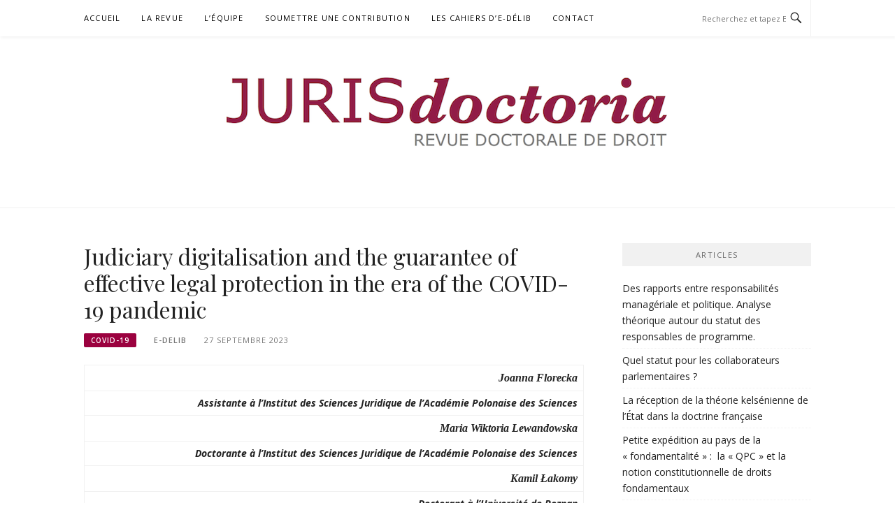

--- FILE ---
content_type: text/html; charset=UTF-8
request_url: https://www.jurisdoctoria.net/2023/09/judiciary-digitalisation-and-the-guarantee-of-effective-legal-protection-in-the-era-of-the-covid-19-pandemic/
body_size: 12432
content:
<!DOCTYPE html>
<html lang="fr-FR">
<head>
<meta charset="UTF-8">
<meta name="viewport" content="width=device-width, initial-scale=1">
<link rel="profile" href="http://gmpg.org/xfn/11">
<link rel="pingback" href="https://www.jurisdoctoria.net/xmlrpc.php">

<title>Judiciary digitalisation and the guarantee of effective legal protection in the era of the COVID-19 pandemic &#8211; JURISdoctoria</title>
<meta name='robots' content='max-image-preview:large' />
<link rel='dns-prefetch' href='//fonts.googleapis.com' />
<link rel="alternate" type="application/rss+xml" title="JURISdoctoria &raquo; Flux" href="https://www.jurisdoctoria.net/feed/" />
<link rel="alternate" type="application/rss+xml" title="JURISdoctoria &raquo; Flux des commentaires" href="https://www.jurisdoctoria.net/comments/feed/" />
<link rel="alternate" title="oEmbed (JSON)" type="application/json+oembed" href="https://www.jurisdoctoria.net/wp-json/oembed/1.0/embed?url=https%3A%2F%2Fwww.jurisdoctoria.net%2F2023%2F09%2Fjudiciary-digitalisation-and-the-guarantee-of-effective-legal-protection-in-the-era-of-the-covid-19-pandemic%2F" />
<link rel="alternate" title="oEmbed (XML)" type="text/xml+oembed" href="https://www.jurisdoctoria.net/wp-json/oembed/1.0/embed?url=https%3A%2F%2Fwww.jurisdoctoria.net%2F2023%2F09%2Fjudiciary-digitalisation-and-the-guarantee-of-effective-legal-protection-in-the-era-of-the-covid-19-pandemic%2F&#038;format=xml" />
<style id='wp-img-auto-sizes-contain-inline-css' type='text/css'>
img:is([sizes=auto i],[sizes^="auto," i]){contain-intrinsic-size:3000px 1500px}
/*# sourceURL=wp-img-auto-sizes-contain-inline-css */
</style>
<style id='wp-emoji-styles-inline-css' type='text/css'>

	img.wp-smiley, img.emoji {
		display: inline !important;
		border: none !important;
		box-shadow: none !important;
		height: 1em !important;
		width: 1em !important;
		margin: 0 0.07em !important;
		vertical-align: -0.1em !important;
		background: none !important;
		padding: 0 !important;
	}
/*# sourceURL=wp-emoji-styles-inline-css */
</style>
<style id='wp-block-library-inline-css' type='text/css'>
:root{--wp-block-synced-color:#7a00df;--wp-block-synced-color--rgb:122,0,223;--wp-bound-block-color:var(--wp-block-synced-color);--wp-editor-canvas-background:#ddd;--wp-admin-theme-color:#007cba;--wp-admin-theme-color--rgb:0,124,186;--wp-admin-theme-color-darker-10:#006ba1;--wp-admin-theme-color-darker-10--rgb:0,107,160.5;--wp-admin-theme-color-darker-20:#005a87;--wp-admin-theme-color-darker-20--rgb:0,90,135;--wp-admin-border-width-focus:2px}@media (min-resolution:192dpi){:root{--wp-admin-border-width-focus:1.5px}}.wp-element-button{cursor:pointer}:root .has-very-light-gray-background-color{background-color:#eee}:root .has-very-dark-gray-background-color{background-color:#313131}:root .has-very-light-gray-color{color:#eee}:root .has-very-dark-gray-color{color:#313131}:root .has-vivid-green-cyan-to-vivid-cyan-blue-gradient-background{background:linear-gradient(135deg,#00d084,#0693e3)}:root .has-purple-crush-gradient-background{background:linear-gradient(135deg,#34e2e4,#4721fb 50%,#ab1dfe)}:root .has-hazy-dawn-gradient-background{background:linear-gradient(135deg,#faaca8,#dad0ec)}:root .has-subdued-olive-gradient-background{background:linear-gradient(135deg,#fafae1,#67a671)}:root .has-atomic-cream-gradient-background{background:linear-gradient(135deg,#fdd79a,#004a59)}:root .has-nightshade-gradient-background{background:linear-gradient(135deg,#330968,#31cdcf)}:root .has-midnight-gradient-background{background:linear-gradient(135deg,#020381,#2874fc)}:root{--wp--preset--font-size--normal:16px;--wp--preset--font-size--huge:42px}.has-regular-font-size{font-size:1em}.has-larger-font-size{font-size:2.625em}.has-normal-font-size{font-size:var(--wp--preset--font-size--normal)}.has-huge-font-size{font-size:var(--wp--preset--font-size--huge)}.has-text-align-center{text-align:center}.has-text-align-left{text-align:left}.has-text-align-right{text-align:right}.has-fit-text{white-space:nowrap!important}#end-resizable-editor-section{display:none}.aligncenter{clear:both}.items-justified-left{justify-content:flex-start}.items-justified-center{justify-content:center}.items-justified-right{justify-content:flex-end}.items-justified-space-between{justify-content:space-between}.screen-reader-text{border:0;clip-path:inset(50%);height:1px;margin:-1px;overflow:hidden;padding:0;position:absolute;width:1px;word-wrap:normal!important}.screen-reader-text:focus{background-color:#ddd;clip-path:none;color:#444;display:block;font-size:1em;height:auto;left:5px;line-height:normal;padding:15px 23px 14px;text-decoration:none;top:5px;width:auto;z-index:100000}html :where(.has-border-color){border-style:solid}html :where([style*=border-top-color]){border-top-style:solid}html :where([style*=border-right-color]){border-right-style:solid}html :where([style*=border-bottom-color]){border-bottom-style:solid}html :where([style*=border-left-color]){border-left-style:solid}html :where([style*=border-width]){border-style:solid}html :where([style*=border-top-width]){border-top-style:solid}html :where([style*=border-right-width]){border-right-style:solid}html :where([style*=border-bottom-width]){border-bottom-style:solid}html :where([style*=border-left-width]){border-left-style:solid}html :where(img[class*=wp-image-]){height:auto;max-width:100%}:where(figure){margin:0 0 1em}html :where(.is-position-sticky){--wp-admin--admin-bar--position-offset:var(--wp-admin--admin-bar--height,0px)}@media screen and (max-width:600px){html :where(.is-position-sticky){--wp-admin--admin-bar--position-offset:0px}}

/*# sourceURL=wp-block-library-inline-css */
</style><style id='global-styles-inline-css' type='text/css'>
:root{--wp--preset--aspect-ratio--square: 1;--wp--preset--aspect-ratio--4-3: 4/3;--wp--preset--aspect-ratio--3-4: 3/4;--wp--preset--aspect-ratio--3-2: 3/2;--wp--preset--aspect-ratio--2-3: 2/3;--wp--preset--aspect-ratio--16-9: 16/9;--wp--preset--aspect-ratio--9-16: 9/16;--wp--preset--color--black: #000000;--wp--preset--color--cyan-bluish-gray: #abb8c3;--wp--preset--color--white: #ffffff;--wp--preset--color--pale-pink: #f78da7;--wp--preset--color--vivid-red: #cf2e2e;--wp--preset--color--luminous-vivid-orange: #ff6900;--wp--preset--color--luminous-vivid-amber: #fcb900;--wp--preset--color--light-green-cyan: #7bdcb5;--wp--preset--color--vivid-green-cyan: #00d084;--wp--preset--color--pale-cyan-blue: #8ed1fc;--wp--preset--color--vivid-cyan-blue: #0693e3;--wp--preset--color--vivid-purple: #9b51e0;--wp--preset--gradient--vivid-cyan-blue-to-vivid-purple: linear-gradient(135deg,rgb(6,147,227) 0%,rgb(155,81,224) 100%);--wp--preset--gradient--light-green-cyan-to-vivid-green-cyan: linear-gradient(135deg,rgb(122,220,180) 0%,rgb(0,208,130) 100%);--wp--preset--gradient--luminous-vivid-amber-to-luminous-vivid-orange: linear-gradient(135deg,rgb(252,185,0) 0%,rgb(255,105,0) 100%);--wp--preset--gradient--luminous-vivid-orange-to-vivid-red: linear-gradient(135deg,rgb(255,105,0) 0%,rgb(207,46,46) 100%);--wp--preset--gradient--very-light-gray-to-cyan-bluish-gray: linear-gradient(135deg,rgb(238,238,238) 0%,rgb(169,184,195) 100%);--wp--preset--gradient--cool-to-warm-spectrum: linear-gradient(135deg,rgb(74,234,220) 0%,rgb(151,120,209) 20%,rgb(207,42,186) 40%,rgb(238,44,130) 60%,rgb(251,105,98) 80%,rgb(254,248,76) 100%);--wp--preset--gradient--blush-light-purple: linear-gradient(135deg,rgb(255,206,236) 0%,rgb(152,150,240) 100%);--wp--preset--gradient--blush-bordeaux: linear-gradient(135deg,rgb(254,205,165) 0%,rgb(254,45,45) 50%,rgb(107,0,62) 100%);--wp--preset--gradient--luminous-dusk: linear-gradient(135deg,rgb(255,203,112) 0%,rgb(199,81,192) 50%,rgb(65,88,208) 100%);--wp--preset--gradient--pale-ocean: linear-gradient(135deg,rgb(255,245,203) 0%,rgb(182,227,212) 50%,rgb(51,167,181) 100%);--wp--preset--gradient--electric-grass: linear-gradient(135deg,rgb(202,248,128) 0%,rgb(113,206,126) 100%);--wp--preset--gradient--midnight: linear-gradient(135deg,rgb(2,3,129) 0%,rgb(40,116,252) 100%);--wp--preset--font-size--small: 13px;--wp--preset--font-size--medium: 20px;--wp--preset--font-size--large: 36px;--wp--preset--font-size--x-large: 42px;--wp--preset--spacing--20: 0.44rem;--wp--preset--spacing--30: 0.67rem;--wp--preset--spacing--40: 1rem;--wp--preset--spacing--50: 1.5rem;--wp--preset--spacing--60: 2.25rem;--wp--preset--spacing--70: 3.38rem;--wp--preset--spacing--80: 5.06rem;--wp--preset--shadow--natural: 6px 6px 9px rgba(0, 0, 0, 0.2);--wp--preset--shadow--deep: 12px 12px 50px rgba(0, 0, 0, 0.4);--wp--preset--shadow--sharp: 6px 6px 0px rgba(0, 0, 0, 0.2);--wp--preset--shadow--outlined: 6px 6px 0px -3px rgb(255, 255, 255), 6px 6px rgb(0, 0, 0);--wp--preset--shadow--crisp: 6px 6px 0px rgb(0, 0, 0);}:where(.is-layout-flex){gap: 0.5em;}:where(.is-layout-grid){gap: 0.5em;}body .is-layout-flex{display: flex;}.is-layout-flex{flex-wrap: wrap;align-items: center;}.is-layout-flex > :is(*, div){margin: 0;}body .is-layout-grid{display: grid;}.is-layout-grid > :is(*, div){margin: 0;}:where(.wp-block-columns.is-layout-flex){gap: 2em;}:where(.wp-block-columns.is-layout-grid){gap: 2em;}:where(.wp-block-post-template.is-layout-flex){gap: 1.25em;}:where(.wp-block-post-template.is-layout-grid){gap: 1.25em;}.has-black-color{color: var(--wp--preset--color--black) !important;}.has-cyan-bluish-gray-color{color: var(--wp--preset--color--cyan-bluish-gray) !important;}.has-white-color{color: var(--wp--preset--color--white) !important;}.has-pale-pink-color{color: var(--wp--preset--color--pale-pink) !important;}.has-vivid-red-color{color: var(--wp--preset--color--vivid-red) !important;}.has-luminous-vivid-orange-color{color: var(--wp--preset--color--luminous-vivid-orange) !important;}.has-luminous-vivid-amber-color{color: var(--wp--preset--color--luminous-vivid-amber) !important;}.has-light-green-cyan-color{color: var(--wp--preset--color--light-green-cyan) !important;}.has-vivid-green-cyan-color{color: var(--wp--preset--color--vivid-green-cyan) !important;}.has-pale-cyan-blue-color{color: var(--wp--preset--color--pale-cyan-blue) !important;}.has-vivid-cyan-blue-color{color: var(--wp--preset--color--vivid-cyan-blue) !important;}.has-vivid-purple-color{color: var(--wp--preset--color--vivid-purple) !important;}.has-black-background-color{background-color: var(--wp--preset--color--black) !important;}.has-cyan-bluish-gray-background-color{background-color: var(--wp--preset--color--cyan-bluish-gray) !important;}.has-white-background-color{background-color: var(--wp--preset--color--white) !important;}.has-pale-pink-background-color{background-color: var(--wp--preset--color--pale-pink) !important;}.has-vivid-red-background-color{background-color: var(--wp--preset--color--vivid-red) !important;}.has-luminous-vivid-orange-background-color{background-color: var(--wp--preset--color--luminous-vivid-orange) !important;}.has-luminous-vivid-amber-background-color{background-color: var(--wp--preset--color--luminous-vivid-amber) !important;}.has-light-green-cyan-background-color{background-color: var(--wp--preset--color--light-green-cyan) !important;}.has-vivid-green-cyan-background-color{background-color: var(--wp--preset--color--vivid-green-cyan) !important;}.has-pale-cyan-blue-background-color{background-color: var(--wp--preset--color--pale-cyan-blue) !important;}.has-vivid-cyan-blue-background-color{background-color: var(--wp--preset--color--vivid-cyan-blue) !important;}.has-vivid-purple-background-color{background-color: var(--wp--preset--color--vivid-purple) !important;}.has-black-border-color{border-color: var(--wp--preset--color--black) !important;}.has-cyan-bluish-gray-border-color{border-color: var(--wp--preset--color--cyan-bluish-gray) !important;}.has-white-border-color{border-color: var(--wp--preset--color--white) !important;}.has-pale-pink-border-color{border-color: var(--wp--preset--color--pale-pink) !important;}.has-vivid-red-border-color{border-color: var(--wp--preset--color--vivid-red) !important;}.has-luminous-vivid-orange-border-color{border-color: var(--wp--preset--color--luminous-vivid-orange) !important;}.has-luminous-vivid-amber-border-color{border-color: var(--wp--preset--color--luminous-vivid-amber) !important;}.has-light-green-cyan-border-color{border-color: var(--wp--preset--color--light-green-cyan) !important;}.has-vivid-green-cyan-border-color{border-color: var(--wp--preset--color--vivid-green-cyan) !important;}.has-pale-cyan-blue-border-color{border-color: var(--wp--preset--color--pale-cyan-blue) !important;}.has-vivid-cyan-blue-border-color{border-color: var(--wp--preset--color--vivid-cyan-blue) !important;}.has-vivid-purple-border-color{border-color: var(--wp--preset--color--vivid-purple) !important;}.has-vivid-cyan-blue-to-vivid-purple-gradient-background{background: var(--wp--preset--gradient--vivid-cyan-blue-to-vivid-purple) !important;}.has-light-green-cyan-to-vivid-green-cyan-gradient-background{background: var(--wp--preset--gradient--light-green-cyan-to-vivid-green-cyan) !important;}.has-luminous-vivid-amber-to-luminous-vivid-orange-gradient-background{background: var(--wp--preset--gradient--luminous-vivid-amber-to-luminous-vivid-orange) !important;}.has-luminous-vivid-orange-to-vivid-red-gradient-background{background: var(--wp--preset--gradient--luminous-vivid-orange-to-vivid-red) !important;}.has-very-light-gray-to-cyan-bluish-gray-gradient-background{background: var(--wp--preset--gradient--very-light-gray-to-cyan-bluish-gray) !important;}.has-cool-to-warm-spectrum-gradient-background{background: var(--wp--preset--gradient--cool-to-warm-spectrum) !important;}.has-blush-light-purple-gradient-background{background: var(--wp--preset--gradient--blush-light-purple) !important;}.has-blush-bordeaux-gradient-background{background: var(--wp--preset--gradient--blush-bordeaux) !important;}.has-luminous-dusk-gradient-background{background: var(--wp--preset--gradient--luminous-dusk) !important;}.has-pale-ocean-gradient-background{background: var(--wp--preset--gradient--pale-ocean) !important;}.has-electric-grass-gradient-background{background: var(--wp--preset--gradient--electric-grass) !important;}.has-midnight-gradient-background{background: var(--wp--preset--gradient--midnight) !important;}.has-small-font-size{font-size: var(--wp--preset--font-size--small) !important;}.has-medium-font-size{font-size: var(--wp--preset--font-size--medium) !important;}.has-large-font-size{font-size: var(--wp--preset--font-size--large) !important;}.has-x-large-font-size{font-size: var(--wp--preset--font-size--x-large) !important;}
/*# sourceURL=global-styles-inline-css */
</style>

<style id='classic-theme-styles-inline-css' type='text/css'>
/*! This file is auto-generated */
.wp-block-button__link{color:#fff;background-color:#32373c;border-radius:9999px;box-shadow:none;text-decoration:none;padding:calc(.667em + 2px) calc(1.333em + 2px);font-size:1.125em}.wp-block-file__button{background:#32373c;color:#fff;text-decoration:none}
/*# sourceURL=/wp-includes/css/classic-themes.min.css */
</style>
<link rel='stylesheet' id='boston-fonts-css' href='https://fonts.googleapis.com/css?family=Open+Sans%3A300%2C300i%2C400%2C400i%2C600%2C600i%2C700%2C700i%7CPlayfair+Display%3A400%2C400i%2C700%2C700i&#038;subset=latin%2Clatin-ext' type='text/css' media='all' />
<link rel='stylesheet' id='boston-style-css' href='https://www.jurisdoctoria.net/wp-content/themes/boston/style.css?ver=6.9' type='text/css' media='all' />
<style id='boston-style-inline-css' type='text/css'>
.archive__layout1 .entry-more a:hover {
    border-color: #9b013f;
    background: #9b013f;
}
a.entry-category {
    background: #9b013f;
}
.entry-content a, .comment-content a,
.sticky .entry-title:before,
.search-results .page-title span,
.widget_categories li a,
.footer-widget-area a {
	color: #9b013f;
}
.entry-footer a {
	color: #9b013f;
}
@media (min-width: 992px) {
	.main-navigation .current_page_item > a,
	.main-navigation .current-menu-item > a,
	.main-navigation .current_page_ancestor > a,
	.main-navigation .current-menu-ancestor > a {
		color: #9b013f;
	}
}
/*# sourceURL=boston-style-inline-css */
</style>
<link rel='stylesheet' id='genericons-css' href='https://www.jurisdoctoria.net/wp-content/themes/boston/assets/fonts/genericons/genericons.css?ver=3.4.1' type='text/css' media='all' />
<link rel='stylesheet' id='boston-norwester-font-css' href='https://www.jurisdoctoria.net/wp-content/themes/boston/assets/css/font-norwester.css?ver=6.9' type='text/css' media='all' />
<script type="text/javascript" src="https://www.jurisdoctoria.net/wp-includes/js/jquery/jquery.min.js?ver=3.7.1" id="jquery-core-js"></script>
<script type="text/javascript" src="https://www.jurisdoctoria.net/wp-includes/js/jquery/jquery-migrate.min.js?ver=3.4.1" id="jquery-migrate-js"></script>
<link rel="https://api.w.org/" href="https://www.jurisdoctoria.net/wp-json/" /><link rel="alternate" title="JSON" type="application/json" href="https://www.jurisdoctoria.net/wp-json/wp/v2/posts/768" /><link rel="EditURI" type="application/rsd+xml" title="RSD" href="https://www.jurisdoctoria.net/xmlrpc.php?rsd" />
<meta name="generator" content="WordPress 6.9" />
<link rel="canonical" href="https://www.jurisdoctoria.net/2023/09/judiciary-digitalisation-and-the-guarantee-of-effective-legal-protection-in-the-era-of-the-covid-19-pandemic/" />
<link rel='shortlink' href='https://www.jurisdoctoria.net/?p=768' />
		<!-- Custom Logo: hide header text -->
		<style id="custom-logo-css" type="text/css">
			.site-title, .site-description {
				position: absolute;
				clip-path: inset(50%);
			}
		</style>
		<link rel="icon" href="https://www.jurisdoctoria.net/wp-content/uploads/2017/04/LOGO.jpg" sizes="32x32" />
<link rel="icon" href="https://www.jurisdoctoria.net/wp-content/uploads/2017/04/LOGO.jpg" sizes="192x192" />
<link rel="apple-touch-icon" href="https://www.jurisdoctoria.net/wp-content/uploads/2017/04/LOGO.jpg" />
<meta name="msapplication-TileImage" content="https://www.jurisdoctoria.net/wp-content/uploads/2017/04/LOGO.jpg" />
</head>

<body class="wp-singular post-template-default single single-post postid-768 single-format-standard wp-custom-logo wp-theme-boston group-blog right-layout">
<div id="page" class="site">
	<a class="skip-link screen-reader-text" href="#main">Aller au contenu</a>

	<header id="masthead" class="site-header" role="banner">
		<div class="site-topbar">
			<div class="container">
				<nav id="site-navigation" class="main-navigation" role="navigation">
					<button class="menu-toggle" aria-controls="primary-menu" aria-expanded="false">Menu</button>
					<div class="menu-menu-principal-container"><ul id="primary-menu" class="menu"><li id="menu-item-35" class="menu-item menu-item-type-custom menu-item-object-custom menu-item-home menu-item-35"><a href="https://www.jurisdoctoria.net">Accueil</a></li>
<li id="menu-item-117" class="menu-item menu-item-type-post_type menu-item-object-page menu-item-117"><a href="https://www.jurisdoctoria.net/la-revue/">La revue</a></li>
<li id="menu-item-38" class="menu-item menu-item-type-post_type menu-item-object-page menu-item-38"><a href="https://www.jurisdoctoria.net/lequipe/">L&rsquo;équipe</a></li>
<li id="menu-item-39" class="menu-item menu-item-type-post_type menu-item-object-page menu-item-39"><a href="https://www.jurisdoctoria.net/soumettre-une-contribution/">Soumettre une contribution</a></li>
<li id="menu-item-956" class="menu-item menu-item-type-post_type menu-item-object-page menu-item-956"><a href="https://www.jurisdoctoria.net/e-delib/">Les Cahiers d&rsquo;e-Délib</a></li>
<li id="menu-item-578" class="menu-item menu-item-type-post_type menu-item-object-page menu-item-578"><a href="https://www.jurisdoctoria.net/contact/">Contact</a></li>
</ul></div>				</nav><!-- #site-navigation -->
								<div class="topbar-search">
										<form action="https://www.jurisdoctoria.net/" method="get">
					    <input type="text" name="s" id="search" value="" placeholder="Recherchez et tapez Entrée..." />
						<span class="genericon genericon-search"></span>
						<!-- <i class="fa fa-search" aria-hidden="true"></i> -->
					</form>
				</div>
			</div>
		</div>

		<div class="site-branding">
			<div class="container">
				<a href="https://www.jurisdoctoria.net/" class="custom-logo-link" rel="home"><img width="680" height="115" src="https://www.jurisdoctoria.net/wp-content/uploads/2017/04/beau_logo-copie-3.png" class="custom-logo" alt="JURISdoctoria" decoding="async" fetchpriority="high" /></a>					<p class="site-title"><a href="https://www.jurisdoctoria.net/" rel="home">JURISdoctoria</a></p>
									<p class="site-description">Revue doctorale de droit</p>
											</div>
		</div><!-- .site-branding -->

	</header><!-- #masthead -->

	
	
	<div id="content" class="site-content">
		<div class="container">

	<div id="primary" class="content-area">
		<main id="main" class="site-main" role="main">

		
<article id="post-768" class="post-768 post type-post status-publish format-standard hentry category-covid-19">

	<header class="entry-header">
		<h1 class="entry-title">Judiciary digitalisation and the guarantee of effective legal protection in the era of the COVID-19 pandemic</h1>		<div class="entry-meta">
			<span class="entry-cate"><a class="entry-category" href="https://www.jurisdoctoria.net/category/covid-19/">Covid-19</a></span><span class="author vcard"><a class="url fn n" href="https://www.jurisdoctoria.net/author/e-delib/">e-Delib</a></span><span class="entry-date"><time class="entry-date published" datetime="2023-09-27T07:00:52+02:00">27 septembre 2023</time></span>		</div><!-- .entry-meta -->

        
			</header><!-- .entry-header -->

	<div class="entry-content">
		<div style="text-align: justify;">
<table style="width: 99.418016%; height: 595px;">
<tbody>
<tr style="height: 29px;">
<td style="text-align: right; height: 18px; width: 70.930235%;" colspan="2"><span style="font-family: georgia, palatino, serif; font-size: 12pt;"><em><b>Joanna Florecka</b></em></span></td>
</tr>
<tr>
<td style="text-align: right; width: 70.930235%;" colspan="2"><em><strong><span lang="FR">Assistante à l’Institut des Sciences Juridique de l’Académie Polonaise des Sciences</span></strong></em></td>
</tr>
<tr>
<td style="width: 70.930235%; text-align: right;" colspan="2"><em><strong><span lang="FR"><span style="font-family: georgia, palatino, serif; font-size: 12pt;"><b>Maria Wiktoria Lewandowska</b></span></span></strong></em></td>
</tr>
<tr style="height: 29px;">
<td style="height: 29px; text-align: right; width: 70.930235%;" colspan="2"><em><strong>Doctorante à l’Institut <span lang="FR">des Sciences Juridique de l’Académie Polonaise des Sciences</span></strong></em></td>
</tr>
<tr>
<td style="text-align: right; width: 70.930235%;" colspan="2"><em><strong><span lang="FR"><span style="font-family: georgia, palatino, serif; font-size: 12pt;"><b>Kamil Łakomy</b></span></span></strong></em></td>
</tr>
<tr>
<td style="text-align: right; width: 70.930235%;" colspan="2"><em><strong>Doctorant à l’Université de Poznan</strong></em></td>
</tr>
<tr style="height: 288px;">
<td style="text-align: justify; height: 288px; width: 35.049%; vertical-align: top;"><em><span style="font-family: 'book antiqua', palatino, serif; font-size: 10pt;">La présente étude analyse les réglementations relatives à la pandémie de COVID-19 adoptées en Pologne qui autorisent la tenue d&rsquo;audiences à distance dans les affaires pénales. En raison de leur nature sensible, ces dernières pourraient être soumises à un risque plus élevé de restrictions disproportionnées du droit à un procès. Le document décrit l&rsquo;étendue de la protection prévue par l&rsquo;article 6 de la CEDH, ses composantes et les éventuelles limitations déco</span><span style="font-family: 'book antiqua', palatino, serif; font-size: 10pt;"><em>ul</em>ant des arrêts pertinents de la Cour européenne des droits de l&rsquo;homme. L&rsquo;analyse se concentre sur les éléments du droit à un procès équitable qui pourraient être menacés en raison de la numérisation des procédures judiciaires. Toutefois, la jurisprudence relative aux défis découlant spécifiquement de la réglementation relative à la pandémie de COVID-19 n&rsquo;a pas encore été établie. L&rsquo;étude examine les changements dans la procédure pénale polonaise concernant l&rsquo;accès à la justice, la possibilité de participer aux audiences à distance, la possibilité de tenir des audiences sur la détention provisoire à distance et les examine au regard des normes pertinentes de la CEDH.</span></em></td>
<td style="text-align: justify; height: 288px; width: 35.881235%; vertical-align: top;">
<div class="page" title="Page 20">
<div class="layoutArea">
<div class="column">
<p><em><span style="font-family: 'book antiqua', palatino, serif; font-size: 10pt;">The study analyses COVID-19 pandemic regulations adopted in Poland that allow the conduct of remote hearings in criminal cases as due to their sensitive nature, they might be a subject to the greater risk of disproportionate restrictions of the right to a trial. The paper outlines the scope of protection provided under Article 6 of the ECHR, its components, and possible limitations, arising from the relevant judgements of ECtHR. The analysis focuses on the elements of the right to a fair trial that might be at risk due to the digitalization of the court proceedings emphasizing, however, that the case law related to challenges arising specifically from the COVID-19 pandemic regulations is yet to be determined. The study discusses the changes in the Polish criminal procedure concerning access to justice, the possibility of participating in hearings remotely, the possibility of holding hearings on pre-trial detention remotely and examines them in terms of the relevant ECHR standards.</span></em></p>
</div>
</div>
</div>
</td>
</tr>
<tr style="height: 216px;">
<td style="text-align: justify; height: 216px; vertical-align: middle; width: 70.930235%;" colspan="2"><span style="font-family: 'book antiqua', palatino, serif; font-size: 14pt;">Digitalisation of the judiciary has been steadily implemented throughout recent years, but the COVID-19 pandemic has undoubtedly significantly sped this process up and led it to be used on a wide scale across not only Poland, but also the European Union. It can be argued that the digitalisation of court proceedings brings many advantages from the institutional point of view, such as facilitating conducting of proceedings even when faced with health risks or challenges related to possible long-distance commute to court. Nevertheless, the purpose of this article is to outline the potential risks, and drawbacks of an improper digitalisation of judiciary, from the perspective of the right to a court and due process of the defendant in criminal proceedings.</span></td>
</tr>
<tr style="height: 12px;">
<td style="height: 10px; text-align: justify; vertical-align: middle; width: 35.049%;"><span style="font-family: 'book antiqua', palatino, serif; font-size: 14pt;">The COVID-19 pandemic is in fact an extraordinary situation, although formally it did not cause the introduction of one of the constitutional states of emergency in the Republic of Poland. The justice system has also been affected by the need to adapt to this reality, which will not deprive individuals of their rights, including the right to a fair trial. The Polish legislator decided to introduce numerous changes in various areas of law. All these changes were made by adopting special anti-COVID laws. Nevertheless, the adopted legal acts did not necessarily introduce solutions applicable exclusively for the time of the pandemic. It means that some of the introduced regulations that enable the digitalisation of the judiciary will not cease to be bound after the COVID-19 pandemic.</span></p>
<p><span style="font-size: 14pt; font-family: 'book antiqua', palatino, serif;">  </span></td>
<td style="height: 10px; background-color: #d1bcbc; width: 35.881235%; text-align: center;"><span style="font-family: helvetica, arial, sans-serif; font-size: 12pt;">L&rsquo;avis du Comité scientifique</span></p>
<p style="text-align: justify;"><span style="font-family: helvetica, arial, sans-serif; font-size: small;"><i><em><span style="font-size: 10pt;">The article of Joanna Florecka, Maria W. Lewandowska and Kamil Łakomy focuses on the guarantee of effective legal protection of the right to a court and due process of the defendant in criminal proceedings in the extraordinary situation such as the COVID-19 pandemic. The justice system in Poland, as well as many other state systems, was affected by the need of adapting to this reality and the Polish legislator introduced numerous changes in various areas of law. The authors present the problems of the usage of the right to a fair trial in the context of the European Convention for the Protection of Human Rights and Fundamental Freedoms (Article 6). On the one hand, the authors do not deny that the process of digitalisation may be estimated as a necessity and can have a positive aspect. On the other hand, they show the drawbacks of an improper digitalisation of judiciary and prove that the several problems and potential risks exist.</span></em></i></span></p>
<p style="text-align: right;"><span style="font-family: helvetica, arial, sans-serif;">Katarzyna KUBUJ</span></p>
<p style="text-align: right;"><span style="font-family: helvetica, arial, sans-serif; font-size: 10pt;">Professeure à l’Institut des Sciences juridiques de l’Académie polonaise des sciences</span></p>
</td>
</tr>
<tr style="height: 24px;">
<td style="height: 24px; text-align: justify; vertical-align: middle; width: 70.930235%;" colspan="2"><span style="font-family: 'book antiqua', palatino, serif; font-size: 14pt;">The issue of judiciary digitalisation may be analysed in aspects related to, <i>inter alia</i>: holding court hearings in the form of videoconferences (in full or in a limited scope), digitalisation of case files, delivery and filing of procedural documents by parties via an information and communication technology system (ICT), electronic registration of procedural hearings. In many aspects using new technologies enables to fasten the proceedings, for instance by allowing parties to participate in court hearings while using electronic devices or by giving access to information about the case uploaded to a special platform. However, despite the many advantages resulting from the digitalisation of the judiciary, it is necessary to analyse how this issue affects the realisation of the right to a fair trial under Article 6 of the European Convention for the Protection of Human Rights and Fundamental Freedoms (“Convention”).</span></p>
<p>&nbsp;</p>
<p style="text-align: center;"><a href="https://www.jurisdoctoria.net/wp-content/uploads/2023/07/eD2022-4_FLORECKA-WIKTORIA-LEWANDOWSKA-and-LAKOMY.pdf" target="_blank" rel="noopener">Lire l’intégralité de l’article, au format .pdf</a></p>
</td>
</tr>
</tbody>
</table>
<p style="text-align: right;">
</div>
<p>&nbsp;</p>
<p>&nbsp;</p>
	</div><!-- .entry-content -->

	<footer class="entry-footer">
		<span class="cat-links">Publié dans <a href="https://www.jurisdoctoria.net/category/covid-19/" rel="category tag">Covid-19</a></span>	</footer><!-- .entry-footer -->
</article><!-- #post-## -->

		</main><!-- #main -->
	</div><!-- #primary -->


<aside id="secondary" class="sidebar widget-area" role="complementary">
	<section id="nav_menu-4" class="widget widget_nav_menu"><div class="widget-title">Articles</div><div class="menu-articles-recents-container"><ul id="menu-articles-recents" class="menu"><li id="menu-item-693" class="menu-item menu-item-type-post_type menu-item-object-post menu-item-693"><a href="https://www.jurisdoctoria.net/2019/11/des-rapports-entre-responsabilites-manageriale-et-politique-analyse-theorique-autour-du-statut-des-responsables-de-programme/">Des rapports entre responsabilités managériale et politique. Analyse théorique autour du statut des responsables de programme.</a></li>
<li id="menu-item-659" class="menu-item menu-item-type-post_type menu-item-object-post menu-item-659"><a href="https://www.jurisdoctoria.net/2018/05/quel-statut-pour-les-collaborateurs-parlementaires/">Quel statut pour les collaborateurs parlementaires ?</a></li>
<li id="menu-item-556" class="menu-item menu-item-type-post_type menu-item-object-post menu-item-556"><a href="https://www.jurisdoctoria.net/2018/02/la-reception-de-la-theorie-kelsenienne-de-letat-dans-la-doctrine-francaise/">La réception de la théorie kelsénienne de l’État dans la doctrine française</a></li>
<li id="menu-item-557" class="menu-item menu-item-type-post_type menu-item-object-post menu-item-557"><a href="https://www.jurisdoctoria.net/2018/02/petite-expedition-au-pays-de-la-fondamentalite/">Petite expédition au pays de la « fondamentalité » :  la « QPC » et la notion constitutionnelle de droits fondamentaux</a></li>
<li id="menu-item-464" class="menu-item menu-item-type-post_type menu-item-object-post menu-item-464"><a href="https://www.jurisdoctoria.net/2017/03/181/">Entretien avec le Président Christian Vigouroux</a></li>
<li id="menu-item-465" class="menu-item menu-item-type-post_type menu-item-object-post menu-item-465"><a href="https://www.jurisdoctoria.net/2017/03/la-regle-du-precedent-methode-didentification-de-normes-jurisprudentielles-concepts-applications-et-limites/">La règle du précédent, méthode d&rsquo;identification de normes jurisprudentielles</a></li>
<li id="menu-item-466" class="menu-item menu-item-type-post_type menu-item-object-post menu-item-466"><a href="https://www.jurisdoctoria.net/2017/03/la-prevention-des-violations-dans-le-droit-de-la-cedh-entre-effectivite-et-efficacite/">La prévention des violations dans le droit de la CEDH</a></li>
<li id="menu-item-467" class="menu-item menu-item-type-post_type menu-item-object-post menu-item-467"><a href="https://www.jurisdoctoria.net/2017/03/la-lente-agonie-du-droit-de-la-faillite-une-soumission-progressive-de-la-loi-aux-volontes-du-monde-des-affaires-au-xixe-siecle/">La lente agonie du droit de la faillite</a></li>
<li id="menu-item-468" class="menu-item menu-item-type-post_type menu-item-object-post menu-item-468"><a href="https://www.jurisdoctoria.net/2017/03/la-reconnaissance-de-la-desobeissance-civile-en-democratie/">La reconnaissance de la désobéissance civile en démocratie</a></li>
<li id="menu-item-630" class="menu-item menu-item-type-post_type menu-item-object-page menu-item-630"><a href="https://www.jurisdoctoria.net/politique-de-cookie/">Politique de cookie</a></li>
<li id="menu-item-953" class="menu-item menu-item-type-post_type menu-item-object-page menu-item-953"><a href="https://www.jurisdoctoria.net/e-delib/">Les Cahiers d&rsquo;e-Délib</a></li>
</ul></div></section><section id="nav_menu-5" class="widget widget_nav_menu"><div class="widget-title">Numéros 2008-2016</div><div class="menu-numeros-2008-2016-container"><ul id="menu-numeros-2008-2016" class="menu"><li id="menu-item-156" class="menu-item menu-item-type-post_type menu-item-object-post menu-item-156"><a href="https://www.jurisdoctoria.net/2016/11/jurisdoctoria-n13-novembre-2016/">Les violations du droit, n°13, Novembre 2016</a></li>
<li id="menu-item-160" class="menu-item menu-item-type-post_type menu-item-object-post menu-item-160"><a href="https://www.jurisdoctoria.net/2015/11/droit-et-politique-n12-novembre-2015/">Droit et Politique, n°12, octobre 2015</a></li>
<li id="menu-item-166" class="menu-item menu-item-type-post_type menu-item-object-post menu-item-166"><a href="https://www.jurisdoctoria.net/2014/10/la-bioethique-n11-octobre-2014/">La bioéthique, n°11, octobre 2014</a></li>
<li id="menu-item-391" class="menu-item menu-item-type-post_type menu-item-object-post menu-item-391"><a href="https://www.jurisdoctoria.net/2013/07/le-territoire-n10-juillet-2013/">Le territoire, n°10, juillet 2013</a></li>
<li id="menu-item-394" class="menu-item menu-item-type-post_type menu-item-object-post menu-item-394"><a href="https://www.jurisdoctoria.net/2013/01/regulations-n9-janvier-2013/">Régulations, n°9, janvier 2013</a></li>
<li id="menu-item-392" class="menu-item menu-item-type-post_type menu-item-object-post menu-item-392"><a href="https://www.jurisdoctoria.net/2012/07/les-nouvelles-technologies-et-le-droit-n8-juillet-2012/">Les nouvelles technologies et le droit, n°8, juillet 2012</a></li>
<li id="menu-item-413" class="menu-item menu-item-type-post_type menu-item-object-post menu-item-413"><a href="https://www.jurisdoctoria.net/2011/12/la-decision-n7-decembre-2011/">La décision, n°7, décembre 2011</a></li>
<li id="menu-item-621" class="menu-item menu-item-type-post_type menu-item-object-post menu-item-621"><a href="https://www.jurisdoctoria.net/2011/06/les-questions-prejudicielles-en-question-n6-juin-2011/">Les questions préjudicielles en question, n°6, juin 2011</a></li>
<li id="menu-item-619" class="menu-item menu-item-type-post_type menu-item-object-post menu-item-619"><a href="https://www.jurisdoctoria.net/2010/12/le-pouvoir-en-europe-n5-decembre-2010/">Le pouvoir en Europe, n°5, décembre 2010</a></li>
<li id="menu-item-622" class="menu-item menu-item-type-post_type menu-item-object-post menu-item-622"><a href="https://www.jurisdoctoria.net/2010/04/les-techniques-de-participation-democratique-n4-avril-2010/">Les techniques de participation démocratique, n°4, avril 2010</a></li>
<li id="menu-item-620" class="menu-item menu-item-type-post_type menu-item-object-post menu-item-620"><a href="https://www.jurisdoctoria.net/2009/10/le-temps-n3-octobre-2009/">Le temps, n°3, octobre 2009</a></li>
<li id="menu-item-618" class="menu-item menu-item-type-post_type menu-item-object-post menu-item-618"><a href="https://www.jurisdoctoria.net/2009/04/le-conflit-n2-avril-2009/">Le conflit, n°2, avril 2009</a></li>
<li id="menu-item-617" class="menu-item menu-item-type-post_type menu-item-object-post menu-item-617"><a href="https://www.jurisdoctoria.net/2008/10/lacces-au-droit-n1-octobre-2008/">L&rsquo;accès au droit, n°1, octobre 2008</a></li>
</ul></div></section><section id="categories-2" class="widget widget_categories"><div class="widget-title">Catégories</div><form action="https://www.jurisdoctoria.net" method="get"><label class="screen-reader-text" for="cat">Catégories</label><select  name='cat' id='cat' class='postform'>
	<option value='-1'>Sélectionner une catégorie</option>
	<option class="level-0" value="5">Archives Jurisdoctoria</option>
	<option class="level-0" value="18">Covid-19</option>
	<option class="level-0" value="8">Dialoguia</option>
	<option class="level-0" value="11">Droit des affaires</option>
	<option class="level-0" value="13">Droit européen (CEDH)</option>
	<option class="level-0" value="15">Droit parlementaire</option>
	<option class="level-0" value="16">Finances publiques</option>
	<option class="level-0" value="10">Histoire du droit</option>
	<option class="level-0" value="12">Libertés et droits fondamentaux</option>
	<option class="level-0" value="1">Non classé</option>
	<option class="level-0" value="6">Numéros 2008-2016</option>
	<option class="level-0" value="19">Participation citoyenne</option>
	<option class="level-0" value="9">Théorie du droit</option>
	<option class="level-0" value="20">Transparence des institutions</option>
</select>
</form><script type="text/javascript">
/* <![CDATA[ */

( ( dropdownId ) => {
	const dropdown = document.getElementById( dropdownId );
	function onSelectChange() {
		setTimeout( () => {
			if ( 'escape' === dropdown.dataset.lastkey ) {
				return;
			}
			if ( dropdown.value && parseInt( dropdown.value ) > 0 && dropdown instanceof HTMLSelectElement ) {
				dropdown.parentElement.submit();
			}
		}, 250 );
	}
	function onKeyUp( event ) {
		if ( 'Escape' === event.key ) {
			dropdown.dataset.lastkey = 'escape';
		} else {
			delete dropdown.dataset.lastkey;
		}
	}
	function onClick() {
		delete dropdown.dataset.lastkey;
	}
	dropdown.addEventListener( 'keyup', onKeyUp );
	dropdown.addEventListener( 'click', onClick );
	dropdown.addEventListener( 'change', onSelectChange );
})( "cat" );

//# sourceURL=WP_Widget_Categories%3A%3Awidget
/* ]]> */
</script>
</section></aside><!-- #secondary -->
		</div><!-- .container -->
	</div><!-- #content -->

	
	<footer id="colophon" class="site-footer" role="contentinfo">

		
		<div class="container">
			<div class="site-info">
				<p>
					Copyright &copy; 2026 JURISdoctoria. Tous droits réservés.				</p>
			</div><!-- .site-info -->
			<div class="theme-info">
						<span class="theme-info-text">
        Thème Boston par <a href="https://www.famethemes.com/">FameThemes</a>		</span>
        			</div>
		</div>
	</footer><!-- #colophon -->

	
</div><!-- #page -->

<script type="speculationrules">
{"prefetch":[{"source":"document","where":{"and":[{"href_matches":"/*"},{"not":{"href_matches":["/wp-*.php","/wp-admin/*","/wp-content/uploads/*","/wp-content/*","/wp-content/plugins/*","/wp-content/themes/boston/*","/*\\?(.+)"]}},{"not":{"selector_matches":"a[rel~=\"nofollow\"]"}},{"not":{"selector_matches":".no-prefetch, .no-prefetch a"}}]},"eagerness":"conservative"}]}
</script>
<script type="text/javascript" src="https://www.jurisdoctoria.net/wp-content/themes/boston/assets/js/owl.carousel.min.js?ver=1.3.3" id="owl-carousel-js"></script>
<script type="text/javascript" src="https://www.jurisdoctoria.net/wp-includes/js/imagesloaded.min.js?ver=5.0.0" id="imagesloaded-js"></script>
<script type="text/javascript" id="boston-themejs-js-extra">
/* <![CDATA[ */
var Boston = {"loading_icon":"\u003Cdiv class=\"spinner\"\u003E\u003Cdiv class=\"uil-squares-css\" style=\"transform:scale(0.4);\"\u003E\u003Cdiv\u003E\u003Cdiv\u003E\u003C/div\u003E\u003C/div\u003E\u003Cdiv\u003E\u003Cdiv\u003E\u003C/div\u003E\u003C/div\u003E\u003Cdiv\u003E\u003Cdiv\u003E\u003C/div\u003E\u003C/div\u003E\u003Cdiv\u003E\u003Cdiv\u003E\u003C/div\u003E\u003C/div\u003E\u003Cdiv\u003E\u003Cdiv\u003E\u003C/div\u003E\u003C/div\u003E\u003Cdiv\u003E\u003Cdiv\u003E\u003C/div\u003E\u003C/div\u003E\u003Cdiv\u003E\u003Cdiv\u003E\u003C/div\u003E\u003C/div\u003E\u003Cdiv\u003E\u003Cdiv\u003E\u003C/div\u003E\u003C/div\u003E\u003C/div\u003E\u003C/div\u003E"};
//# sourceURL=boston-themejs-js-extra
/* ]]> */
</script>
<script type="text/javascript" src="https://www.jurisdoctoria.net/wp-content/themes/boston/assets/js/theme.js?ver=20151215" id="boston-themejs-js"></script>
<script id="wp-emoji-settings" type="application/json">
{"baseUrl":"https://s.w.org/images/core/emoji/17.0.2/72x72/","ext":".png","svgUrl":"https://s.w.org/images/core/emoji/17.0.2/svg/","svgExt":".svg","source":{"concatemoji":"https://www.jurisdoctoria.net/wp-includes/js/wp-emoji-release.min.js?ver=6.9"}}
</script>
<script type="module">
/* <![CDATA[ */
/*! This file is auto-generated */
const a=JSON.parse(document.getElementById("wp-emoji-settings").textContent),o=(window._wpemojiSettings=a,"wpEmojiSettingsSupports"),s=["flag","emoji"];function i(e){try{var t={supportTests:e,timestamp:(new Date).valueOf()};sessionStorage.setItem(o,JSON.stringify(t))}catch(e){}}function c(e,t,n){e.clearRect(0,0,e.canvas.width,e.canvas.height),e.fillText(t,0,0);t=new Uint32Array(e.getImageData(0,0,e.canvas.width,e.canvas.height).data);e.clearRect(0,0,e.canvas.width,e.canvas.height),e.fillText(n,0,0);const a=new Uint32Array(e.getImageData(0,0,e.canvas.width,e.canvas.height).data);return t.every((e,t)=>e===a[t])}function p(e,t){e.clearRect(0,0,e.canvas.width,e.canvas.height),e.fillText(t,0,0);var n=e.getImageData(16,16,1,1);for(let e=0;e<n.data.length;e++)if(0!==n.data[e])return!1;return!0}function u(e,t,n,a){switch(t){case"flag":return n(e,"\ud83c\udff3\ufe0f\u200d\u26a7\ufe0f","\ud83c\udff3\ufe0f\u200b\u26a7\ufe0f")?!1:!n(e,"\ud83c\udde8\ud83c\uddf6","\ud83c\udde8\u200b\ud83c\uddf6")&&!n(e,"\ud83c\udff4\udb40\udc67\udb40\udc62\udb40\udc65\udb40\udc6e\udb40\udc67\udb40\udc7f","\ud83c\udff4\u200b\udb40\udc67\u200b\udb40\udc62\u200b\udb40\udc65\u200b\udb40\udc6e\u200b\udb40\udc67\u200b\udb40\udc7f");case"emoji":return!a(e,"\ud83e\u1fac8")}return!1}function f(e,t,n,a){let r;const o=(r="undefined"!=typeof WorkerGlobalScope&&self instanceof WorkerGlobalScope?new OffscreenCanvas(300,150):document.createElement("canvas")).getContext("2d",{willReadFrequently:!0}),s=(o.textBaseline="top",o.font="600 32px Arial",{});return e.forEach(e=>{s[e]=t(o,e,n,a)}),s}function r(e){var t=document.createElement("script");t.src=e,t.defer=!0,document.head.appendChild(t)}a.supports={everything:!0,everythingExceptFlag:!0},new Promise(t=>{let n=function(){try{var e=JSON.parse(sessionStorage.getItem(o));if("object"==typeof e&&"number"==typeof e.timestamp&&(new Date).valueOf()<e.timestamp+604800&&"object"==typeof e.supportTests)return e.supportTests}catch(e){}return null}();if(!n){if("undefined"!=typeof Worker&&"undefined"!=typeof OffscreenCanvas&&"undefined"!=typeof URL&&URL.createObjectURL&&"undefined"!=typeof Blob)try{var e="postMessage("+f.toString()+"("+[JSON.stringify(s),u.toString(),c.toString(),p.toString()].join(",")+"));",a=new Blob([e],{type:"text/javascript"});const r=new Worker(URL.createObjectURL(a),{name:"wpTestEmojiSupports"});return void(r.onmessage=e=>{i(n=e.data),r.terminate(),t(n)})}catch(e){}i(n=f(s,u,c,p))}t(n)}).then(e=>{for(const n in e)a.supports[n]=e[n],a.supports.everything=a.supports.everything&&a.supports[n],"flag"!==n&&(a.supports.everythingExceptFlag=a.supports.everythingExceptFlag&&a.supports[n]);var t;a.supports.everythingExceptFlag=a.supports.everythingExceptFlag&&!a.supports.flag,a.supports.everything||((t=a.source||{}).concatemoji?r(t.concatemoji):t.wpemoji&&t.twemoji&&(r(t.twemoji),r(t.wpemoji)))});
//# sourceURL=https://www.jurisdoctoria.net/wp-includes/js/wp-emoji-loader.min.js
/* ]]> */
</script>

</body>
</html>

<!-- Dynamic page generated in 0.183 seconds. -->
<!-- Cached page generated by WP-Super-Cache on 2026-01-26 22:59:15 -->

<!-- super cache -->